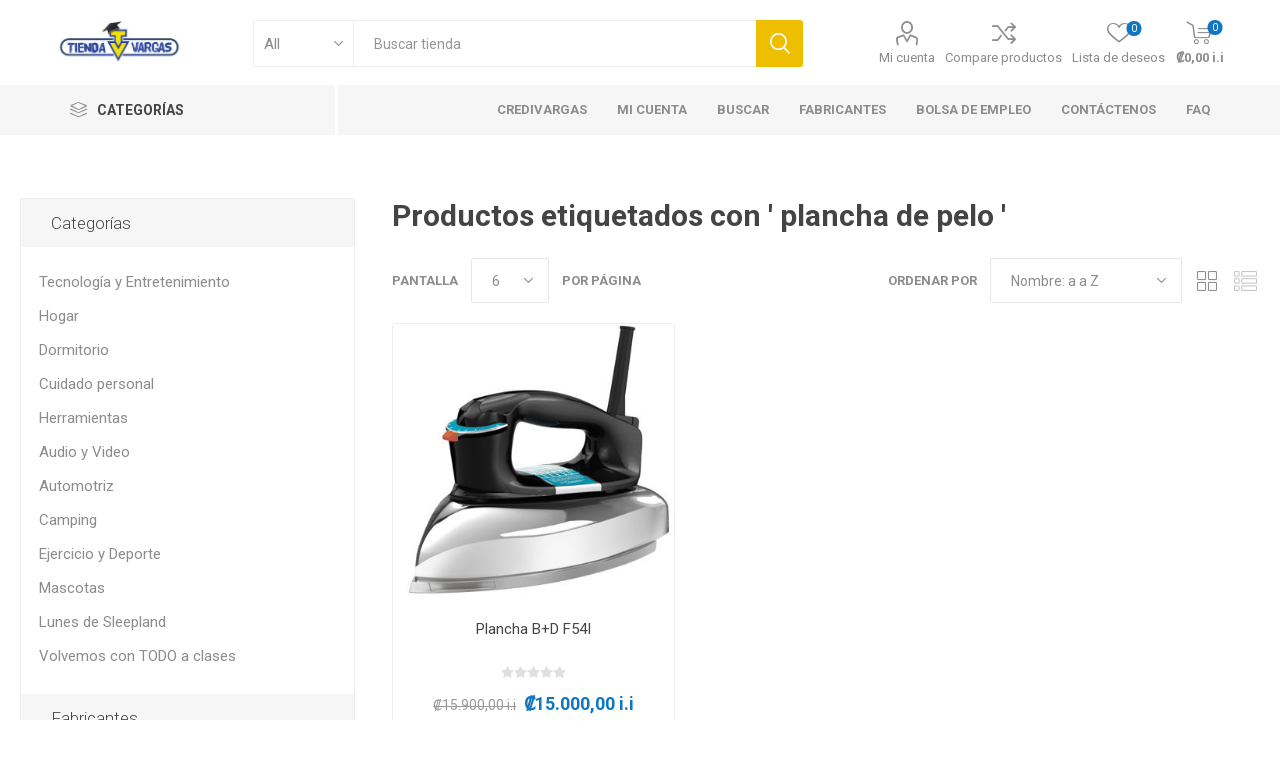

--- FILE ---
content_type: text/html; charset=utf-8
request_url: https://www.tiendavargas.com/plancha-de-pelo-2
body_size: 15484
content:
<!DOCTYPE html><html lang=es class=html-product-tag-page><head><title>Tienda Vargas | Productos etiquetados con &#x27; plancha de pelo &#x27;</title><meta charset=UTF-8><meta name=description content="Tienda Vargas"><meta name=keywords content="Hogar,Audio y Video,Pantallas,Electrodomésticos,Mueblería,Deportes,Linea Blanca,Cuidado Personal,Electrónica,Palmares,Tienda Vargas,Credivargas"><meta name=generator content=nopCommerce><meta name=viewport content="width=device-width, initial-scale=1, maximum-scale=1, user-scalable=0"><link href="https://fonts.googleapis.com/css?family=Roboto:300,400,700&amp;subset=cyrillic-ext,greek-ext&amp;display=swap" rel=stylesheet><meta property=og:image content=https://tiendavargas.com/images/uploaded/ImagenGraph.jpg><meta property=fb:app_id content=183193621695496><meta property=og:url content=https://tiendavargas.com><meta property=og:title content="Tienda Vargas"><meta property=og:description content="Hogar - Audio y Video - Electrodomésticos - Mueblería - Deportes "><meta property=og:type content=website><link rel=manifest href=/manifest.json><script async src="https://www.googletagmanager.com/gtag/js?id=G-WNDWH22YEW"></script><script>function gtag(){dataLayer.push(arguments)}window.dataLayer=window.dataLayer||[];gtag("js",new Date);gtag("config","G-WNDWH22YEW")</script><script async src="https://www.googletagmanager.com/gtag/js?id=AW-671455081"></script><script>function gtag(){dataLayer.push(arguments)}window.dataLayer=window.dataLayer||[];gtag("js",new Date);gtag("config","AW-671455081")</script><link href=/bundles/cktdx3n95-zz5xwbrvs6haddczfq2kcu1axsmowd6y0.min.css rel=stylesheet><link rel=apple-touch-icon sizes=57x57 href=/icons/icons_0/apple-icon-57x57.png><link rel=apple-touch-icon sizes=60x60 href=/icons/icons_0/apple-icon-60x60.png><link rel=apple-touch-icon sizes=72x72 href=/icons/icons_0/apple-icon-72x72.png><link rel=apple-touch-icon sizes=76x76 href=/icons/icons_0/apple-icon-76x76.png><link rel=apple-touch-icon sizes=114x114 href=/icons/icons_0/apple-icon-114x114.png><link rel=apple-touch-icon sizes=120x120 href=/icons/icons_0/apple-icon-120x120.png><link rel=apple-touch-icon sizes=144x144 href=/icons/icons_0/apple-icon-144x144.png><link rel=apple-touch-icon sizes=152x152 href=/icons/icons_0/apple-icon-152x152.png><link rel=apple-touch-icon sizes=180x180 href=/icons/icons_0/apple-icon-180x180.png><link rel=icon type=image/png sizes=192x192 href=/icons/icons_0/android-icon-192x192.png><link rel=icon type=image/png sizes=32x32 href=/icons/icons_0/favicon-32x32.png><link rel=icon type=image/png sizes=96x96 href=/icons/icons_0/favicon-96x96.png><link rel=icon type=image/png sizes=16x16 href=/icons/icons_0/favicon-16x16.png><link rel=manifest href=/icons/icons_0/manifest.json><meta name=msapplication-TileColor content=#ffffff><meta name=msapplication-TileImage content=/icons/icons_0/ms-icon-144x144.png><meta name=theme-color content=#ffffff><body class=products-by-tag-page-body><div class=ajax-loading-block-window style=display:none></div><div id=dialog-notifications-success title=Notificación style=display:none></div><div id=dialog-notifications-error title=Error style=display:none></div><div id=dialog-notifications-warning title=Advertencia style=display:none></div><div id=bar-notification class=bar-notification-container data-close=Cerca></div><!--[if lte IE 8]><div style=clear:both;height:59px;text-align:center;position:relative><a href=http://www.microsoft.com/windows/internet-explorer/default.aspx target=_blank> <img src=/Themes/Emporium/Content/img/ie_warning.jpg height=42 width=820 alt="You are using an outdated browser. For a faster, safer browsing experience, upgrade for free today."> </a></div><![endif]--><div class=master-wrapper-page><div class=responsive-nav-wrapper-parent><div class=responsive-nav-wrapper><div class=menu-title><span>Menu</span></div><div class=search-wrap><span>Búsqueda</span></div><div class=mobile-logo><a href="/" class=logo> <img alt="Tienda Vargas" title="Tienda Vargas" src="https://www.tiendavargas.com/images/thumbs/0015576_entrada clases (1) (1).jpeg"></a></div><div class=shopping-cart-link></div><div class=personal-button id=header-links-opener><span>Personal menu</span></div></div></div><div class=header><div class=header-upper><div class=header-selectors-wrapper></div></div><div class=header-lower><div class=header-logo><a href="/" class=logo> <img alt="Tienda Vargas" title="Tienda Vargas" src="https://www.tiendavargas.com/images/thumbs/0015576_entrada clases (1) (1).jpeg"></a></div><div class="search-box store-search-box"><div class=close-side-menu><span class=close-side-menu-text>Buscar tienda</span> <span class=close-side-menu-btn>Cerrar</span></div><form method=get id=small-search-box-form action=/search><input type=text class=search-box-text id=small-searchterms autocomplete=off name=q placeholder="Buscar tienda" aria-label="Buscar tienda"> <select class=search-box-select id=instant-search-categories><option value=0>All<option value=1>Tecnolog&#xED;a y Entretenimiento<option value=2>Hogar<option value=9>Dormitorio<option value=22>Cuidado personal<option value=28>Herramientas<option value=31>Audio y Video<option value=36>Automotriz<option value=47>Camping<option value=103>Ejercicio y Deporte<option value=175>Mascotas<option value=221>Lunes de Sleepland<option value=222>Volvemos con TODO a clases</select> <input type=hidden class=instantSearchResourceElement data-highlightfirstfoundelement=true data-minkeywordlength=4 data-defaultproductsortoption=10 data-instantsearchurl=/instantSearchFor data-searchpageurl=/search data-searchinproductdescriptions=true data-numberofvisibleproducts=5> <input type=submit class="button-1 search-box-button" value=Búsqueda></form></div><div class=header-links-wrapper><div class=header-links><ul><li><a href=/customer/info class="ico-account opener" data-loginurl=/login>Mi cuenta</a><div class="profile-menu-box login-form-in-header"><div class=close-side-menu><span class=close-side-menu-text>Mi cuenta</span> <span class=close-side-menu-btn>Cerrar</span></div><div class=header-form-holder><a href=/register class=ico-register>Registro</a> <a href=/login class=ico-login>Inicia sesión</a></div></div><li><a href=/compareproducts class=ico-compare>Compare productos</a><li><a href=/wishlist class=ico-wishlist> <span class=wishlist-label>Lista de deseos</span> <span class=wishlist-qty>0</span> </a></ul><div class=mobile-flyout-wrapper><div class=close-side-menu><span class=close-side-menu-text>Carrito de Compras</span> <span class=close-side-menu-btn>Cerrar</span></div><div id=flyout-cart class=flyout-cart data-removeitemfromcarturl=/EmporiumTheme/RemoveItemFromCart data-flyoutcarturl=/EmporiumTheme/FlyoutShoppingCart><div id=topcartlink><a href=/cart class=ico-cart> <span class=cart-qty>0</span> <span class=cart-label> &#x20A1;0,00 i.i </span> </a></div><div class=mini-shopping-cart><div class=flyout-cart-scroll-area><p>No tienes artículos en tu carrito de compras.</div></div></div></div></div></div></div><div class=header-menu-parent><div class="header-menu categories-in-side-panel"><div class=category-navigation-list-wrapper><span class=category-navigation-title>Categorías</span><ul class="category-navigation-list sticky-flyout"></ul></div><div class=close-menu><span class=close-menu-text>Menu</span> <span class=close-menu-btn>Cerrar</span></div><ul class=mega-menu data-isrtlenabled=false data-enableclickfordropdown=false><li><a href="http://micredivargas.com/" title=CrediVargas target=_blank><span> CrediVargas</span></a><li><a href=/customer/info title="Mi Cuenta"><span> Mi Cuenta</span></a><li><a href=/search title=Buscar><span> Buscar</span></a><li><a href=/manufacturer/all title=Fabricantes><span> Fabricantes</span></a><li><a href=https://www.powr.io/form-builder/i/34062547#page title="Bolsa de Empleo" target=_blank><span> Bolsa de Empleo</span></a><li><a href=/contactus title=Contáctenos><span> Cont&#xE1;ctenos</span></a><li class="has-sublist mega-menu-categories root-category-items"><a class=with-subcategories href=/hogar>Hogar</a><div class=plus-button></div><div class=sublist-wrap><ul class=sublist><li class=back-button><span>Atrás</span><li class=has-sublist><a href=/cocina title=Cocina class=with-subcategories><span>Cocina</span></a><div class=plus-button></div><div class=sublist-wrap><ul class=sublist><li class=back-button><span>Atrás</span><li><a class=lastLevelCategory href=/cocinas-2 title=Cocinas><span>Cocinas</span></a><li><a class=lastLevelCategory href=/quemadores title=Quemadores><span>Quemadores</span></a><li><a class=lastLevelCategory href=/plantillas-4 title=Plantillas><span>Plantillas</span></a></ul></div><li class=has-sublist><a href=/lavander%C3%ADa title=Lavandería class=with-subcategories><span>Lavander&#xED;a</span></a><div class=plus-button></div><div class=sublist-wrap><ul class=sublist><li class=back-button><span>Atrás</span><li><a class=lastLevelCategory href=/lavadoras title=Lavadoras><span>Lavadoras</span></a><li><a class=lastLevelCategory href=/centro-de-lavado title="Centro de Lavado"><span>Centro de Lavado</span></a><li><a class=lastLevelCategory href=/secadoras-de-ropa2 title="Secadoras de Ropa"><span>Secadoras de Ropa</span></a><li><a class=lastLevelCategory href=/lavaseca-2 title=Lavaseca><span>Lavaseca</span></a></ul></div><li class=has-sublist><a href=/electrodomesticos title=Electrodomésticos class=with-subcategories><span>Electrodom&#xE9;sticos</span></a><div class=plus-button></div><div class=sublist-wrap><ul class=sublist><li class=back-button><span>Atrás</span><li><a class=lastLevelCategory href=/licuadoras-2 title=Licuadoras><span>Licuadoras</span></a><li><a class=lastLevelCategory href=/sartenes-el%C3%A9ctricos title="Sartenes Eléctricos"><span>Sartenes El&#xE9;ctricos</span></a><li><a class=lastLevelCategory href=/ollas-arroceras title="Ollas Arroceras"><span>Ollas Arroceras</span></a><li><a class=lastLevelCategory href=/ollas-de-cocimiento-lento title="Ollas de cocimiento lento"><span>Ollas de cocimiento lento</span></a><li><a class=lastLevelCategory href=/aspiradoras title=Aspiradoras><span>Aspiradoras</span></a><li><a class=lastLevelCategory href=/plantillas title=Plantillas><span>Plantillas</span></a><li><a class=lastLevelCategory href=/m%C3%A1quinas-de-coser title="Máquinas de Coser"><span>M&#xE1;quinas de Coser</span></a><li><a class=lastLevelCategory href=/sandwicheras title=Sandwicheras><span>Sandwicheras</span></a><li><a class=view-all href=/electrodomesticos title="View All"> <span>View All</span> </a></ul></div><li class=has-sublist><a href=/utensilios-de-cocina title="Utensilios de cocina" class=with-subcategories><span>Utensilios de cocina</span></a><div class=plus-button></div><div class=sublist-wrap><ul class=sublist><li class=back-button><span>Atrás</span><li><a class=lastLevelCategory href=/hogar-electrodom%C3%A9sticos-sartenes title=Sartenes><span>Sartenes</span></a><li><a class=lastLevelCategory href=/ollas-de-presi%C3%B3n title="Ollas de presión"><span>Ollas de presi&#xF3;n</span></a><li><a class=lastLevelCategory href=/ollas-3 title=Ollas><span>Ollas</span></a><li><a class=lastLevelCategory href=/juego-ollas title="Juego Ollas"><span>Juego Ollas</span></a><li><a class=lastLevelCategory href=/bascula-alimentaria title="Bascula alimentaria"><span>Bascula alimentaria</span></a></ul></div><li class=has-sublist><a href=/ventiladores title="Ambientación y Ventilación" class=with-subcategories><span>Ambientaci&#xF3;n y Ventilaci&#xF3;n</span></a><div class=plus-button></div><div class=sublist-wrap><ul class=sublist><li class=back-button><span>Atrás</span><li><a class=lastLevelCategory href=/ventiladores-3 title=Ventiladores><span>Ventiladores</span></a></ul></div><li class=has-sublist><a href=/muebles title=Muebles class=with-subcategories><span>Muebles</span></a><div class=plus-button></div><div class=sublist-wrap><ul class=sublist><li class=back-button><span>Atrás</span><li><a class=lastLevelCategory href=/sillas title=Sillas><span>Sillas</span></a><li><a class=lastLevelCategory href=/escritorios title=Escritorios><span>Escritorios</span></a><li><a class=lastLevelCategory href=/mesas title=Mesas><span>Mesas</span></a><li><a class=lastLevelCategory href=/mueble-para-televisor title="Mesa para televisor"><span>Mesa para televisor</span></a><li><a class=lastLevelCategory href=/sillones title="Juego de Sala"><span>Juego de Sala</span></a><li><a class=lastLevelCategory href=/gaming title="Sillas Gaming"><span>Sillas Gaming</span></a><li><a class=lastLevelCategory href=/sillas-de-escrito title="Silla Oficina"><span>Silla Oficina</span></a><li><a class=lastLevelCategory href=/sillon-reclinable title="Sillon Reclinable"><span>Sillon Reclinable</span></a><li><a class=view-all href=/muebles title="View All"> <span>View All</span> </a></ul></div><li class=has-sublist><a href=/refrigeraci%C3%B3n title=Refrigeración class=with-subcategories><span>Refrigeraci&#xF3;n</span></a><div class=plus-button></div><div class=sublist-wrap><ul class=sublist><li class=back-button><span>Atrás</span><li><a class=lastLevelCategory href=/refrigeradores title=Refrigeradores><span>Refrigeradores</span></a><li><a class=lastLevelCategory href=/congeladores title=Congeladores><span>Congeladores</span></a><li><a class=lastLevelCategory href=/hogarrefrigeraci%C3%B3nvineras title=Vineras><span>Vineras</span></a><li><a class=lastLevelCategory href=/frigobar-2 title=Frigobares><span>Frigobares</span></a><li><a class=lastLevelCategory href=/c%C3%A1mara-enfriamiento title="Cámara Enfriamiento"><span>C&#xE1;mara Enfriamiento</span></a></ul></div><li class=has-sublist><a href=/decoraci%C3%B3n title=Decoración class=with-subcategories><span>Decoraci&#xF3;n</span></a><div class=plus-button></div><div class=sublist-wrap><ul class=sublist><li class=back-button><span>Atrás</span><li><a class=lastLevelCategory href=/difusores-2 title=Difusores><span>Difusores</span></a></ul></div></ul></div><li class="has-sublist mega-menu-categories root-category-items"><a class=with-subcategories href=/tecnologia-y-entretenimiento>Tecnolog&#xED;a y Entretenimiento</a><div class=plus-button></div><div class=sublist-wrap><ul class=sublist><li class=back-button><span>Atrás</span><li><a class=lastLevelCategory href=/video title=Video><span>Video</span></a><li><a class=lastLevelCategory href=/pantallas title=Televisores><span>Televisores</span></a><li><a class=lastLevelCategory href=/celulares title=Celulares><span>Celulares</span></a><li><a class=lastLevelCategory href=/tabletas title=Tablet><span>Tablet</span></a><li><a class=lastLevelCategory href=/tel%C3%A9fonos title=Teléfonos><span>Tel&#xE9;fonos</span></a><li><a class=lastLevelCategory href=/c%C3%A1maras title=Cámaras><span>C&#xE1;maras</span></a><li><a class=lastLevelCategory href=/routers-2 title=Routers><span>Routers</span></a><li><a class=lastLevelCategory href=/smartwatches-2 title=Smartwatches><span>Smartwatches</span></a></ul></div><li class="has-sublist mega-menu-categories root-category-items"><a class=with-subcategories href=/computo>Computo</a><div class=plus-button></div><div class=sublist-wrap><ul class=sublist><li class=back-button><span>Atrás</span><li><a class=lastLevelCategory href=/impresoras title=Impresoras><span>Impresoras</span></a><li><a class=lastLevelCategory href=/accesorios-para-impresoras title="Accesorios para Impresoras"><span>Accesorios para Impresoras</span></a><li><a class=lastLevelCategory href=/accesorios-para-computadoras title="Accesorios para Computadoras"><span>Accesorios para Computadoras</span></a><li><a class=lastLevelCategory href=/computadoras-3 title=Computadoras><span>Computadoras</span></a><li><a class=lastLevelCategory href=/monitores-3 title=Monitores><span>Monitores</span></a><li><a class=lastLevelCategory href=/cpu title=CPU><span>CPU</span></a></ul></div><li class="has-sublist mega-menu-categories root-category-items"><a class=with-subcategories href=/cuidado-personal>Cuidado personal</a><div class=plus-button></div><div class=sublist-wrap><ul class=sublist><li class=back-button><span>Atrás</span><li><a class=lastLevelCategory href=/perfumes title=Perfumes><span>Perfumes</span></a><li><a class=lastLevelCategory href=/cortador-de-pelo title="Cortador de pelo"><span>Cortador de pelo</span></a><li><a class=lastLevelCategory href=/plancha-de-pelo title="Plancha de pelo"><span>Plancha de pelo</span></a><li><a class=lastLevelCategory href=/cuidado-personal-rizador-de-pelo title="Rizador de Pelo"><span>Rizador de Pelo</span></a><li><a class=lastLevelCategory href=/cuidado-personal-secador-de-pelo title="Secador de Pelo"><span>Secador de Pelo</span></a><li><a class=lastLevelCategory href=/rasurado-y-depilado title="Rasurado y Depilado"><span>Rasurado y Depilado</span></a><li><a class=lastLevelCategory href=/accesorios-m%C3%A9dicos title="Accesorios Médicos"><span>Accesorios M&#xE9;dicos</span></a><li><a class=lastLevelCategory href=/basculas-2 title=Básculas><span>B&#xE1;sculas</span></a></ul></div><li class="has-sublist mega-menu-categories root-category-items"><a class=with-subcategories href=/ejercicio-y-deporte>Ejercicio y Deporte</a><div class=plus-button></div><div class=sublist-wrap><ul class=sublist><li class=back-button><span>Atrás</span><li><a class=lastLevelCategory href=/maquinas-de-ejercicios title="Máquinas de Ejercicios"><span>M&#xE1;quinas de Ejercicios</span></a><li><a class=lastLevelCategory href=/ciclismo title=Ciclismo><span>Ciclismo</span></a><li><a class=lastLevelCategory href=/monitores-cardiacos title="Monitores Cardíacos"><span>Monitores Card&#xED;acos</span></a></ul></div><li class="has-sublist mega-menu-categories root-category-items"><a class=with-subcategories href=/dormicentro>Dormitorio</a><div class=plus-button></div><div class=sublist-wrap><ul class=sublist><li class=back-button><span>Atrás</span><li><a class=lastLevelCategory href=/bases title=Bases><span>Bases</span></a><li><a class=lastLevelCategory href=/respaldo title=Respaldo><span>Respaldo</span></a><li><a class=lastLevelCategory href=/colchones-2 title=Colchones><span>Colchones</span></a></ul></div><li class="has-sublist mega-menu-categories root-category-items"><a class=with-subcategories href=/herramientas>Herramientas</a><div class=plus-button></div><div class=sublist-wrap><ul class=sublist><li class=back-button><span>Atrás</span><li><a class=lastLevelCategory href=/chapeadoras title=Chapeadoras><span>Chapeadoras</span></a><li><a class=lastLevelCategory href=/esmeriladora-2 title=Esmeriladoras><span>Esmeriladoras</span></a><li><a class=lastLevelCategory href=/sierras-2 title=Sierras><span>Sierras</span></a><li><a class=lastLevelCategory href=/mascaras-de-soldar title="Mascaras de soldar"><span>Mascaras de soldar</span></a><li><a class=lastLevelCategory href=/lijadora-2 title=Lijadoras><span>Lijadoras</span></a><li><a class=lastLevelCategory href=/taladro-2 title=Taladros><span>Taladros</span></a><li><a class=lastLevelCategory href=/hidrolavadora title=Hidrolavadoras><span>Hidrolavadoras</span></a><li><a class=lastLevelCategory href=/cepillo-2 title=Cepillos><span>Cepillos</span></a></ul></div><li class="has-sublist mega-menu-categories root-category-items"><a class=with-subcategories href=/audio>Audio y Video</a><div class=plus-button></div><div class=sublist-wrap><ul class=sublist><li class=back-button><span>Atrás</span><li><a class=lastLevelCategory href=/radios title=Radios><span>Radios</span></a><li><a class=lastLevelCategory href=/despertadores title=Despertadores><span>Despertadores</span></a><li><a class=lastLevelCategory href=/audifonos- title=Audífonos><span>Aud&#xED;fonos</span></a><li><a class=lastLevelCategory href=/parlantes title=Parlantes><span>Parlantes</span></a><li><a class=lastLevelCategory href=/micr%C3%B3fonos title=Micrófonos><span>Micr&#xF3;fonos</span></a><li><a class=lastLevelCategory href=/instrumentos-musicales title="Instrumentos Musicales"><span>Instrumentos Musicales</span></a><li><a class=lastLevelCategory href=/reproductores-mp3-mp4 title="Reproductores MP3 / MP4"><span>Reproductores MP3 / MP4</span></a></ul></div><li class="has-sublist mega-menu-categories root-category-items"><a class=with-subcategories href=/automotriz>Automotriz</a><div class=plus-button></div><div class=sublist-wrap><ul class=sublist><li class=back-button><span>Atrás</span><li><a class=lastLevelCategory href=/radios-2 title="Radios Carro"><span>Radios Carro</span></a><li><a class=lastLevelCategory href=/accesorios-automotriz title="Accesorios Automotriz"><span>Accesorios Automotriz</span></a><li><a class=lastLevelCategory href=/bicimoto-2 title=Bicimoto><span>Bicimoto</span></a><li><a class=lastLevelCategory href=/cuadraciclos title=Cuadraciclos><span>Cuadraciclos</span></a></ul></div><li><a href=https://www.tiendavargas.com/frequently-asked-questions title=FAQ><span> FAQ</span></a></ul><ul class=mega-menu-responsive><li class=all-categories><span class=labelfornextplusbutton>Categorías</span><div class=plus-button></div><div class=sublist-wrap><ul class=sublist><li class=back-button><span>Atrás</span><li class="has-sublist mega-menu-categories root-category-items"><a class=with-subcategories href=/hogar>Hogar</a><div class=plus-button></div><div class=sublist-wrap><ul class=sublist><li class=back-button><span>Atrás</span><li class=has-sublist><a href=/cocina title=Cocina class=with-subcategories><span>Cocina</span></a><div class=plus-button></div><div class=sublist-wrap><ul class=sublist><li class=back-button><span>Atrás</span><li><a class=lastLevelCategory href=/cocinas-2 title=Cocinas><span>Cocinas</span></a><li><a class=lastLevelCategory href=/quemadores title=Quemadores><span>Quemadores</span></a><li><a class=lastLevelCategory href=/plantillas-4 title=Plantillas><span>Plantillas</span></a></ul></div><li class=has-sublist><a href=/lavander%C3%ADa title=Lavandería class=with-subcategories><span>Lavander&#xED;a</span></a><div class=plus-button></div><div class=sublist-wrap><ul class=sublist><li class=back-button><span>Atrás</span><li><a class=lastLevelCategory href=/lavadoras title=Lavadoras><span>Lavadoras</span></a><li><a class=lastLevelCategory href=/centro-de-lavado title="Centro de Lavado"><span>Centro de Lavado</span></a><li><a class=lastLevelCategory href=/secadoras-de-ropa2 title="Secadoras de Ropa"><span>Secadoras de Ropa</span></a><li><a class=lastLevelCategory href=/lavaseca-2 title=Lavaseca><span>Lavaseca</span></a></ul></div><li class=has-sublist><a href=/electrodomesticos title=Electrodomésticos class=with-subcategories><span>Electrodom&#xE9;sticos</span></a><div class=plus-button></div><div class=sublist-wrap><ul class=sublist><li class=back-button><span>Atrás</span><li><a class=lastLevelCategory href=/licuadoras-2 title=Licuadoras><span>Licuadoras</span></a><li><a class=lastLevelCategory href=/sartenes-el%C3%A9ctricos title="Sartenes Eléctricos"><span>Sartenes El&#xE9;ctricos</span></a><li><a class=lastLevelCategory href=/ollas-arroceras title="Ollas Arroceras"><span>Ollas Arroceras</span></a><li><a class=lastLevelCategory href=/ollas-de-cocimiento-lento title="Ollas de cocimiento lento"><span>Ollas de cocimiento lento</span></a><li><a class=lastLevelCategory href=/aspiradoras title=Aspiradoras><span>Aspiradoras</span></a><li><a class=lastLevelCategory href=/plantillas title=Plantillas><span>Plantillas</span></a><li><a class=lastLevelCategory href=/m%C3%A1quinas-de-coser title="Máquinas de Coser"><span>M&#xE1;quinas de Coser</span></a><li><a class=lastLevelCategory href=/sandwicheras title=Sandwicheras><span>Sandwicheras</span></a><li><a class=view-all href=/electrodomesticos title="View All"> <span>View All</span> </a></ul></div><li class=has-sublist><a href=/utensilios-de-cocina title="Utensilios de cocina" class=with-subcategories><span>Utensilios de cocina</span></a><div class=plus-button></div><div class=sublist-wrap><ul class=sublist><li class=back-button><span>Atrás</span><li><a class=lastLevelCategory href=/hogar-electrodom%C3%A9sticos-sartenes title=Sartenes><span>Sartenes</span></a><li><a class=lastLevelCategory href=/ollas-de-presi%C3%B3n title="Ollas de presión"><span>Ollas de presi&#xF3;n</span></a><li><a class=lastLevelCategory href=/ollas-3 title=Ollas><span>Ollas</span></a><li><a class=lastLevelCategory href=/juego-ollas title="Juego Ollas"><span>Juego Ollas</span></a><li><a class=lastLevelCategory href=/bascula-alimentaria title="Bascula alimentaria"><span>Bascula alimentaria</span></a></ul></div><li class=has-sublist><a href=/ventiladores title="Ambientación y Ventilación" class=with-subcategories><span>Ambientaci&#xF3;n y Ventilaci&#xF3;n</span></a><div class=plus-button></div><div class=sublist-wrap><ul class=sublist><li class=back-button><span>Atrás</span><li><a class=lastLevelCategory href=/ventiladores-3 title=Ventiladores><span>Ventiladores</span></a></ul></div><li class=has-sublist><a href=/muebles title=Muebles class=with-subcategories><span>Muebles</span></a><div class=plus-button></div><div class=sublist-wrap><ul class=sublist><li class=back-button><span>Atrás</span><li><a class=lastLevelCategory href=/sillas title=Sillas><span>Sillas</span></a><li><a class=lastLevelCategory href=/escritorios title=Escritorios><span>Escritorios</span></a><li><a class=lastLevelCategory href=/mesas title=Mesas><span>Mesas</span></a><li><a class=lastLevelCategory href=/mueble-para-televisor title="Mesa para televisor"><span>Mesa para televisor</span></a><li><a class=lastLevelCategory href=/sillones title="Juego de Sala"><span>Juego de Sala</span></a><li><a class=lastLevelCategory href=/gaming title="Sillas Gaming"><span>Sillas Gaming</span></a><li><a class=lastLevelCategory href=/sillas-de-escrito title="Silla Oficina"><span>Silla Oficina</span></a><li><a class=lastLevelCategory href=/sillon-reclinable title="Sillon Reclinable"><span>Sillon Reclinable</span></a><li><a class=view-all href=/muebles title="View All"> <span>View All</span> </a></ul></div><li class=has-sublist><a href=/refrigeraci%C3%B3n title=Refrigeración class=with-subcategories><span>Refrigeraci&#xF3;n</span></a><div class=plus-button></div><div class=sublist-wrap><ul class=sublist><li class=back-button><span>Atrás</span><li><a class=lastLevelCategory href=/refrigeradores title=Refrigeradores><span>Refrigeradores</span></a><li><a class=lastLevelCategory href=/congeladores title=Congeladores><span>Congeladores</span></a><li><a class=lastLevelCategory href=/hogarrefrigeraci%C3%B3nvineras title=Vineras><span>Vineras</span></a><li><a class=lastLevelCategory href=/frigobar-2 title=Frigobares><span>Frigobares</span></a><li><a class=lastLevelCategory href=/c%C3%A1mara-enfriamiento title="Cámara Enfriamiento"><span>C&#xE1;mara Enfriamiento</span></a></ul></div><li class=has-sublist><a href=/decoraci%C3%B3n title=Decoración class=with-subcategories><span>Decoraci&#xF3;n</span></a><div class=plus-button></div><div class=sublist-wrap><ul class=sublist><li class=back-button><span>Atrás</span><li><a class=lastLevelCategory href=/difusores-2 title=Difusores><span>Difusores</span></a></ul></div></ul></div><li class="has-sublist mega-menu-categories root-category-items"><a class=with-subcategories href=/tecnologia-y-entretenimiento>Tecnolog&#xED;a y Entretenimiento</a><div class=plus-button></div><div class=sublist-wrap><ul class=sublist><li class=back-button><span>Atrás</span><li><a class=lastLevelCategory href=/video title=Video><span>Video</span></a><li><a class=lastLevelCategory href=/pantallas title=Televisores><span>Televisores</span></a><li><a class=lastLevelCategory href=/celulares title=Celulares><span>Celulares</span></a><li><a class=lastLevelCategory href=/tabletas title=Tablet><span>Tablet</span></a><li><a class=lastLevelCategory href=/tel%C3%A9fonos title=Teléfonos><span>Tel&#xE9;fonos</span></a><li><a class=lastLevelCategory href=/c%C3%A1maras title=Cámaras><span>C&#xE1;maras</span></a><li><a class=lastLevelCategory href=/routers-2 title=Routers><span>Routers</span></a><li><a class=lastLevelCategory href=/smartwatches-2 title=Smartwatches><span>Smartwatches</span></a></ul></div><li class="has-sublist mega-menu-categories root-category-items"><a class=with-subcategories href=/computo>Computo</a><div class=plus-button></div><div class=sublist-wrap><ul class=sublist><li class=back-button><span>Atrás</span><li><a class=lastLevelCategory href=/impresoras title=Impresoras><span>Impresoras</span></a><li><a class=lastLevelCategory href=/accesorios-para-impresoras title="Accesorios para Impresoras"><span>Accesorios para Impresoras</span></a><li><a class=lastLevelCategory href=/accesorios-para-computadoras title="Accesorios para Computadoras"><span>Accesorios para Computadoras</span></a><li><a class=lastLevelCategory href=/computadoras-3 title=Computadoras><span>Computadoras</span></a><li><a class=lastLevelCategory href=/monitores-3 title=Monitores><span>Monitores</span></a><li><a class=lastLevelCategory href=/cpu title=CPU><span>CPU</span></a></ul></div><li class="has-sublist mega-menu-categories root-category-items"><a class=with-subcategories href=/cuidado-personal>Cuidado personal</a><div class=plus-button></div><div class=sublist-wrap><ul class=sublist><li class=back-button><span>Atrás</span><li><a class=lastLevelCategory href=/perfumes title=Perfumes><span>Perfumes</span></a><li><a class=lastLevelCategory href=/cortador-de-pelo title="Cortador de pelo"><span>Cortador de pelo</span></a><li><a class=lastLevelCategory href=/plancha-de-pelo title="Plancha de pelo"><span>Plancha de pelo</span></a><li><a class=lastLevelCategory href=/cuidado-personal-rizador-de-pelo title="Rizador de Pelo"><span>Rizador de Pelo</span></a><li><a class=lastLevelCategory href=/cuidado-personal-secador-de-pelo title="Secador de Pelo"><span>Secador de Pelo</span></a><li><a class=lastLevelCategory href=/rasurado-y-depilado title="Rasurado y Depilado"><span>Rasurado y Depilado</span></a><li><a class=lastLevelCategory href=/accesorios-m%C3%A9dicos title="Accesorios Médicos"><span>Accesorios M&#xE9;dicos</span></a><li><a class=lastLevelCategory href=/basculas-2 title=Básculas><span>B&#xE1;sculas</span></a></ul></div><li class="has-sublist mega-menu-categories root-category-items"><a class=with-subcategories href=/ejercicio-y-deporte>Ejercicio y Deporte</a><div class=plus-button></div><div class=sublist-wrap><ul class=sublist><li class=back-button><span>Atrás</span><li><a class=lastLevelCategory href=/maquinas-de-ejercicios title="Máquinas de Ejercicios"><span>M&#xE1;quinas de Ejercicios</span></a><li><a class=lastLevelCategory href=/ciclismo title=Ciclismo><span>Ciclismo</span></a><li><a class=lastLevelCategory href=/monitores-cardiacos title="Monitores Cardíacos"><span>Monitores Card&#xED;acos</span></a></ul></div><li class="has-sublist mega-menu-categories root-category-items"><a class=with-subcategories href=/dormicentro>Dormitorio</a><div class=plus-button></div><div class=sublist-wrap><ul class=sublist><li class=back-button><span>Atrás</span><li><a class=lastLevelCategory href=/bases title=Bases><span>Bases</span></a><li><a class=lastLevelCategory href=/respaldo title=Respaldo><span>Respaldo</span></a><li><a class=lastLevelCategory href=/colchones-2 title=Colchones><span>Colchones</span></a></ul></div><li class="has-sublist mega-menu-categories root-category-items"><a class=with-subcategories href=/herramientas>Herramientas</a><div class=plus-button></div><div class=sublist-wrap><ul class=sublist><li class=back-button><span>Atrás</span><li><a class=lastLevelCategory href=/chapeadoras title=Chapeadoras><span>Chapeadoras</span></a><li><a class=lastLevelCategory href=/esmeriladora-2 title=Esmeriladoras><span>Esmeriladoras</span></a><li><a class=lastLevelCategory href=/sierras-2 title=Sierras><span>Sierras</span></a><li><a class=lastLevelCategory href=/mascaras-de-soldar title="Mascaras de soldar"><span>Mascaras de soldar</span></a><li><a class=lastLevelCategory href=/lijadora-2 title=Lijadoras><span>Lijadoras</span></a><li><a class=lastLevelCategory href=/taladro-2 title=Taladros><span>Taladros</span></a><li><a class=lastLevelCategory href=/hidrolavadora title=Hidrolavadoras><span>Hidrolavadoras</span></a><li><a class=lastLevelCategory href=/cepillo-2 title=Cepillos><span>Cepillos</span></a></ul></div><li class="has-sublist mega-menu-categories root-category-items"><a class=with-subcategories href=/audio>Audio y Video</a><div class=plus-button></div><div class=sublist-wrap><ul class=sublist><li class=back-button><span>Atrás</span><li><a class=lastLevelCategory href=/radios title=Radios><span>Radios</span></a><li><a class=lastLevelCategory href=/despertadores title=Despertadores><span>Despertadores</span></a><li><a class=lastLevelCategory href=/audifonos- title=Audífonos><span>Aud&#xED;fonos</span></a><li><a class=lastLevelCategory href=/parlantes title=Parlantes><span>Parlantes</span></a><li><a class=lastLevelCategory href=/micr%C3%B3fonos title=Micrófonos><span>Micr&#xF3;fonos</span></a><li><a class=lastLevelCategory href=/instrumentos-musicales title="Instrumentos Musicales"><span>Instrumentos Musicales</span></a><li><a class=lastLevelCategory href=/reproductores-mp3-mp4 title="Reproductores MP3 / MP4"><span>Reproductores MP3 / MP4</span></a></ul></div><li class="has-sublist mega-menu-categories root-category-items"><a class=with-subcategories href=/automotriz>Automotriz</a><div class=plus-button></div><div class=sublist-wrap><ul class=sublist><li class=back-button><span>Atrás</span><li><a class=lastLevelCategory href=/radios-2 title="Radios Carro"><span>Radios Carro</span></a><li><a class=lastLevelCategory href=/accesorios-automotriz title="Accesorios Automotriz"><span>Accesorios Automotriz</span></a><li><a class=lastLevelCategory href=/bicimoto-2 title=Bicimoto><span>Bicimoto</span></a><li><a class=lastLevelCategory href=/cuadraciclos title=Cuadraciclos><span>Cuadraciclos</span></a></ul></div></ul></div><li><a href="http://micredivargas.com/" title=CrediVargas target=_blank><span> CrediVargas</span></a><li><a href=/customer/info title="Mi Cuenta"><span> Mi Cuenta</span></a><li><a href=/search title=Buscar><span> Buscar</span></a><li><a href=/manufacturer/all title=Fabricantes><span> Fabricantes</span></a><li><a href=https://www.powr.io/form-builder/i/34062547#page title="Bolsa de Empleo" target=_blank><span> Bolsa de Empleo</span></a><li><a href=/contactus title=Contáctenos><span> Cont&#xE1;ctenos</span></a><li><a href=https://www.tiendavargas.com/frequently-asked-questions title=FAQ><span> FAQ</span></a></ul><div class=mobile-menu-items></div></div></div></div><div class=overlayOffCanvas></div><div class=master-wrapper-content><div class=ajaxCartInfo data-getajaxcartbuttonurl=/NopAjaxCart/GetAjaxCartButtonsAjax data-productpageaddtocartbuttonselector=.add-to-cart-button data-productboxaddtocartbuttonselector=.product-box-add-to-cart-button data-productboxproductitemelementselector=.product-item data-enableonproductpage=True data-enableoncatalogpages=True data-minishoppingcartquatityformattingresource={0} data-miniwishlistquatityformattingresource={0} data-addtowishlistbuttonselector=.add-to-wishlist-button></div><input id=addProductVariantToCartUrl name=addProductVariantToCartUrl type=hidden value=/AddProductFromProductDetailsPageToCartAjax> <input id=addProductToCartUrl name=addProductToCartUrl type=hidden value=/AddProductToCartAjax> <input id=miniShoppingCartUrl name=miniShoppingCartUrl type=hidden value=/MiniShoppingCart> <input id=flyoutShoppingCartUrl name=flyoutShoppingCartUrl type=hidden value=/NopAjaxCartFlyoutShoppingCart> <input id=checkProductAttributesUrl name=checkProductAttributesUrl type=hidden value=/CheckIfProductOrItsAssociatedProductsHasAttributes> <input id=getMiniProductDetailsViewUrl name=getMiniProductDetailsViewUrl type=hidden value=/GetMiniProductDetailsView> <input id=flyoutShoppingCartPanelSelector name=flyoutShoppingCartPanelSelector type=hidden value=#flyout-cart> <input id=shoppingCartMenuLinkSelector name=shoppingCartMenuLinkSelector type=hidden value=.cart-qty> <input id=wishlistMenuLinkSelector name=wishlistMenuLinkSelector type=hidden value=span.wishlist-qty><div id=product-ribbon-info data-productid=0 data-productboxselector=".product-item, .item-holder, .product-element" data-productboxpicturecontainerselector=".picture, .item-picture" data-productpagepicturesparentcontainerselector=.product-essential data-productpagebugpicturecontainerselector=.picture data-retrieveproductribbonsurl=/RetrieveProductRibbons></div><div class=quickViewData data-productselector=.product-item data-productselectorchild=.btn-wrapper data-retrievequickviewurl=/quickviewdata data-quickviewbuttontext="Quick View" data-quickviewbuttontitle="Quick View" data-isquickviewpopupdraggable=False data-enablequickviewpopupoverlay=True data-accordionpanelsheightstyle=content data-getquickviewbuttonroute=/getquickviewbutton></div><div class=master-column-wrapper><div class=center-2><div class="page product-tag-page"><div class=page-title><h1>Productos etiquetados con &#x27; plancha de pelo &#x27;</h1></div><div class=page-body><div class=product-selectors><div class=filters-button-wrapper><button class=filters-button>Filtros</button></div><div class=product-viewmode><span>Ver como</span> <a class="viewmode-icon grid selected" href="https://www.tiendavargas.com/plancha-de-pelo-2?viewmode=grid" title=Rejilla>Rejilla</a> <a class="viewmode-icon list" href="https://www.tiendavargas.com/plancha-de-pelo-2?viewmode=list" title=Lista>Lista</a></div><div class=product-sorting><span>Ordenar por</span> <select aria-label="Seleccione el orden de clasificación del producto" id=products-orderby name=products-orderby onchange=setLocation(this.value)><option selected value="https://www.tiendavargas.com/plancha-de-pelo-2?orderby=5">Nombre: a a Z<option value="https://www.tiendavargas.com/plancha-de-pelo-2?orderby=6">Nombre: Z a a<option value="https://www.tiendavargas.com/plancha-de-pelo-2?orderby=10">Precio: bajo a alto<option value="https://www.tiendavargas.com/plancha-de-pelo-2?orderby=11">Precio: de alta a baja<option value="https://www.tiendavargas.com/plancha-de-pelo-2?orderby=15">Creado en</select></div><div class=product-page-size><span>Pantalla</span> <select id=products-pagesize-mobile name=products-pagesize onchange=setLocation(this.value)><option value="https://www.tiendavargas.com/plancha-de-pelo-2?pagesize=3">3<option value="https://www.tiendavargas.com/plancha-de-pelo-2?pagesize=6" selected>6<option value="https://www.tiendavargas.com/plancha-de-pelo-2?pagesize=9">9<option value="https://www.tiendavargas.com/plancha-de-pelo-2?pagesize=18">18</select> <select aria-label="Seleccionar el número de productos por página" id=products-pagesize-desktop name=products-pagesize-desktop onchange=setLocation(this.value)><option value="https://www.tiendavargas.com/plancha-de-pelo-2?pagesize=3">3<option selected value="https://www.tiendavargas.com/plancha-de-pelo-2?pagesize=6">6<option value="https://www.tiendavargas.com/plancha-de-pelo-2?pagesize=9">9<option value="https://www.tiendavargas.com/plancha-de-pelo-2?pagesize=18">18</select> <span>por página</span></div></div><div class=product-grid><div class=item-grid><div class=item-box><div class=product-item data-productid=1113><div class=picture><a href=/plancha-bd-f54i title=plancha> <img src="[data-uri]" data-lazyloadsrc=https://www.tiendavargas.com/images/thumbs/0002231_plancha-bd-f54i_360.jpeg alt="Imagen de Plancha B+D F54I" title=plancha class=picture-img> </a><div class=btn-wrapper><button type=button title="Añadir a la lista de comparación" class="button-2 add-to-compare-list-button" onclick="return AjaxCart.addproducttocomparelist(&#34;/compareproducts/add/1113&#34;),!1">Añadir a la lista de comparación</button> <button type=button title="Añadir a la lista de deseos" class="button-2 add-to-wishlist-button" onclick="return AjaxCart.addproducttocart_catalog(&#34;/addproducttocart/catalog/1113/2/1&#34;),!1">Añadir a la lista de deseos</button></div></div><div class=details><h2 class=product-title><a href=/plancha-bd-f54i>Plancha B&#x2B;D F54I</a></h2><div class=product-rating-box title="0 reseña(s)"><div class=rating><div style=width:0%></div></div></div><div class=description></div><div class=add-info><div class=prices><span class="price old-price">&#x20A1;15.900,00 i.i</span> <span class="price actual-price">&#x20A1;15.000,00 i.i</span></div><div class=buttons><input type=button value=Añadir class="button-2 product-box-add-to-cart-button" onclick="return AjaxCart.addproducttocart_catalog(&#34;/addproducttocart/catalog/1113/1/1&#34;),!1"></div></div></div></div></div></div></div></div></div></div><div class=side-2><div class=block-wrapper><div class="block block-category-navigation"><div class=title><strong>Categorías</strong></div><div class=listbox><ul class=list><li class=inactive><a href=/tecnologia-y-entretenimiento>Tecnolog&#xED;a y Entretenimiento </a><li class=inactive><a href=/hogar>Hogar </a><li class=inactive><a href=/dormicentro>Dormitorio </a><li class=inactive><a href=/cuidado-personal>Cuidado personal </a><li class=inactive><a href=/herramientas>Herramientas </a><li class=inactive><a href=/audio>Audio y Video </a><li class=inactive><a href=/automotriz>Automotriz </a><li class=inactive><a href=/camping>Camping </a><li class=inactive><a href=/ejercicio-y-deporte>Ejercicio y Deporte </a><li class=inactive><a href=/mascotas-3>Mascotas </a><li class=inactive><a href=/lunes-de-sleepland>Lunes de Sleepland </a><li class=inactive><a href=/volvemos-con-todo-a-clases>Volvemos con TODO a clases </a></ul></div></div><div class="block block-manufacturer-navigation"><div class=title><strong>Fabricantes</strong></div><div class=listbox><ul class=list><li class=inactive><a href=/aiwa>AIWA</a><li class=inactive><a href=/haier>HAIER</a></ul><div class=view-all><a href=/manufacturer/all>Ver todos</a></div></div></div><div class="block block-popular-tags"><div class=title><strong>Etiquetas populares</strong></div><div class=listbox><div class=tags><ul><li><a href=/bosch-2 style=font-size:90%>bosch</a><li><a href=/cocina-2 style=font-size:120%>cocina</a><li><a href=/lavadora style=font-size:85%>lavadora</a><li><a href=/monix-2 style=font-size:90%>monix</a><li><a href=/olla style=font-size:85%>olla</a><li><a href=/oster-2 style=font-size:85%>oster</a><li><a href=/parlante style=font-size:85%>parlante</a><li><a href=/plancha-pelo style=font-size:90%>plancha pelo</a><li><a href=/planchas-pelo style=font-size:90%>planchas pelo</a><li><a href=/refrigerador style=font-size:85%>refrigerador</a><li><a href=/remington-2 style=font-size:85%>remington</a><li><a href=/samsung-2 style=font-size:120%>samsung</a><li><a href=/silla style=font-size:85%>silla</a><li><a href=/televisor style=font-size:90%>televisor</a><li><a href=/tokoa-2 style=font-size:150%>tokoa</a></ul></div><div class=view-all><a href=/producttag/all>Ver todos</a></div></div></div></div></div></div></div><div class=footer><div id=jcarousel-1-145 class=jCarouselMainWrapper><div class="nop-jcarousel manufacturer-grid"><div class="slick-carousel item-grid" data-slick="{&#34;rtl&#34;:false,&#34;infinite&#34;:true,&#34;slidesToScroll&#34;:1,&#34;dots&#34;:false,&#34;speed&#34;:150,&#34;autoplay&#34;:true,&#34;autoplaySpeed&#34;:3000,&#34;arrows&#34;:true,&#34;cssEase&#34;:&#34;linear&#34;,&#34;respondTo&#34;:&#34;slider&#34;,&#34;edgeFriction&#34;:0.05,&#34;initialSlide&#34;:0,&#34;pauseOnHover&#34;:true,&#34;draggable&#34;:false,&#34;prevArrow&#34;:&#34;&lt;button type=\&#34;button\&#34; data-role=\&#34;none\&#34; class=\&#34;slick-prev\&#34; aria-label=\&#34;Previous\&#34; tabindex=\&#34;0\&#34; role=\&#34;button\&#34;>Previous&lt;/button>&#34;,&#34;nextArrow&#34;:&#34;&lt;button type=\&#34;button\&#34; data-role=\&#34;none\&#34; class=\&#34;slick-next\&#34; aria-label=\&#34;Next\&#34; tabindex=\&#34;0\&#34; role=\&#34;button\&#34;>Next&lt;/button>&#34;,&#34;responsive&#34;:[{&#34;breakpoint&#34;:10000,&#34;settings&#34;:{&#34;slidesToShow&#34;:4}},{&#34;breakpoint&#34;:1600,&#34;settings&#34;:{&#34;slidesToShow&#34;:8}},{&#34;breakpoint&#34;:1280,&#34;settings&#34;:{&#34;slidesToShow&#34;:6,&#34;dots&#34;:true}},{&#34;breakpoint&#34;:1024,&#34;settings&#34;:{&#34;slidesToShow&#34;:4,&#34;dots&#34;:true}},{&#34;breakpoint&#34;:600,&#34;settings&#34;:{&#34;slidesToShow&#34;:2,&#34;dots&#34;:true}}],&#34;lazyLoad&#34;:&#34;ondemand&#34;}" data-numberofvisibleitems=4><div class=carousel-item><div class=item-box><div class=manufacturer-item><h2 class=title><a href=/aiwa title="Mostrar productos fabricados por AIWA"> AIWA </a></h2><div class=picture><a href=/aiwa title="Mostrar productos fabricados por AIWA"> <img src="[data-uri]" data-lazyloadsrc=https://www.tiendavargas.com/images/thumbs/0000259_aiwa_350.jpeg alt="Imagen del fabricante AIWA" title="Mostrar productos fabricados por AIWA"> </a></div></div></div></div><div class=carousel-item><div class=item-box><div class=manufacturer-item><h2 class=title><a href=/haier title="Mostrar productos fabricados por HAIER"> HAIER </a></h2><div class=picture><a href=/haier title="Mostrar productos fabricados por HAIER"> <img src="[data-uri]" data-lazyloadsrc=https://www.tiendavargas.com/images/thumbs/0000252_haier_350.jpeg alt="Imagen del fabricante HAIER" title="Mostrar productos fabricados por HAIER"> </a></div></div></div></div><div class=carousel-item><div class=item-box><div class=manufacturer-item><h2 class=title><a href=/lg title="Mostrar productos fabricados por LG"> LG </a></h2><div class=picture><a href=/lg title="Mostrar productos fabricados por LG"> <img src="[data-uri]" data-lazyloadsrc=https://www.tiendavargas.com/images/thumbs/0000254_lg_350.jpeg alt="Imagen del fabricante LG" title="Mostrar productos fabricados por LG"> </a></div></div></div></div><div class=carousel-item><div class=item-box><div class=manufacturer-item><h2 class=title><a href=/panasonic title="Mostrar productos fabricados por Panasonic"> Panasonic </a></h2><div class=picture><a href=/panasonic title="Mostrar productos fabricados por Panasonic"> <img src="[data-uri]" data-lazyloadsrc=https://www.tiendavargas.com/images/thumbs/0000272_panasonic_350.jpeg alt="Imagen del fabricante Panasonic" title="Mostrar productos fabricados por Panasonic"> </a></div></div></div></div><div class=carousel-item><div class=item-box><div class=manufacturer-item><h2 class=title><a href=/rca title="Mostrar productos fabricados por RCA"> RCA </a></h2><div class=picture><a href=/rca title="Mostrar productos fabricados por RCA"> <img src="[data-uri]" data-lazyloadsrc=https://www.tiendavargas.com/images/thumbs/0000262_rca_350.jpeg alt="Imagen del fabricante RCA" title="Mostrar productos fabricados por RCA"> </a></div></div></div></div><div class=carousel-item><div class=item-box><div class=manufacturer-item><h2 class=title><a href=/samsung title="Mostrar productos fabricados por Samsung"> Samsung </a></h2><div class=picture><a href=/samsung title="Mostrar productos fabricados por Samsung"> <img src="[data-uri]" data-lazyloadsrc=https://www.tiendavargas.com/images/thumbs/0000260_samsung_350.jpeg alt="Imagen del fabricante Samsung" title="Mostrar productos fabricados por Samsung"> </a></div></div></div></div><div class=carousel-item><div class=item-box><div class=manufacturer-item><h2 class=title><a href=/sony title="Mostrar productos fabricados por Sony"> Sony </a></h2><div class=picture><a href=/sony title="Mostrar productos fabricados por Sony"> <img src="[data-uri]" data-lazyloadsrc=https://www.tiendavargas.com/images/thumbs/0000273_sony_350.jpeg alt="Imagen del fabricante Sony" title="Mostrar productos fabricados por Sony"> </a></div></div></div></div><div class=carousel-item><div class=item-box><div class=manufacturer-item><h2 class=title><a href=/telstar title="Mostrar productos fabricados por Telstar"> Telstar </a></h2><div class=picture><a href=/telstar title="Mostrar productos fabricados por Telstar"> <img src="[data-uri]" data-lazyloadsrc=https://www.tiendavargas.com/images/thumbs/0000263_telstar_350.jpeg alt="Imagen del fabricante Telstar" title="Mostrar productos fabricados por Telstar"> </a></div></div></div></div><div class=carousel-item><div class=item-box><div class=manufacturer-item><h2 class=title><a href=/westinghouse title="Mostrar productos fabricados por Westinghouse"> Westinghouse </a></h2><div class=picture><a href=/westinghouse title="Mostrar productos fabricados por Westinghouse"> <img src="[data-uri]" data-lazyloadsrc=https://www.tiendavargas.com/images/thumbs/0000266_westinghouse_350.jpeg alt="Imagen del fabricante Westinghouse" title="Mostrar productos fabricados por Westinghouse"> </a></div></div></div></div><div class=carousel-item><div class=item-box><div class=manufacturer-item><h2 class=title><a href=/atlas title="Mostrar productos fabricados por Atlas"> Atlas </a></h2><div class=picture><a href=/atlas title="Mostrar productos fabricados por Atlas"> <img src="[data-uri]" data-lazyloadsrc=https://www.tiendavargas.com/images/thumbs/0000267_atlas_350.jpeg alt="Imagen del fabricante Atlas" title="Mostrar productos fabricados por Atlas"> </a></div></div></div></div><div class=carousel-item><div class=item-box><div class=manufacturer-item><h2 class=title><a href=/daewoo title="Mostrar productos fabricados por Daewoo"> Daewoo </a></h2><div class=picture><a href=/daewoo title="Mostrar productos fabricados por Daewoo"> <img src="[data-uri]" data-lazyloadsrc=https://www.tiendavargas.com/images/thumbs/0000274_daewoo_350.jpeg alt="Imagen del fabricante Daewoo" title="Mostrar productos fabricados por Daewoo"> </a></div></div></div></div><div class=carousel-item><div class=item-box><div class=manufacturer-item><h2 class=title><a href=/frigidaire title="Mostrar productos fabricados por Frigidaire"> Frigidaire </a></h2><div class=picture><a href=/frigidaire title="Mostrar productos fabricados por Frigidaire"> <img src="[data-uri]" data-lazyloadsrc=https://www.tiendavargas.com/images/thumbs/0000270_frigidaire_350.jpeg alt="Imagen del fabricante Frigidaire" title="Mostrar productos fabricados por Frigidaire"> </a></div></div></div></div><div class=carousel-item><div class=item-box><div class=manufacturer-item><h2 class=title><a href=/ge title="Mostrar productos fabricados por G.E"> G.E </a></h2><div class=picture><a href=/ge title="Mostrar productos fabricados por G.E"> <img src="[data-uri]" data-lazyloadsrc=https://www.tiendavargas.com/images/thumbs/0000271_ge_350.jpeg alt="Imagen del fabricante G.E" title="Mostrar productos fabricados por G.E"> </a></div></div></div></div><div class=carousel-item><div class=item-box><div class=manufacturer-item><h2 class=title><a href=/mabe title="Mostrar productos fabricados por Mabe"> Mabe </a></h2><div class=picture><a href=/mabe title="Mostrar productos fabricados por Mabe"> <img src="[data-uri]" data-lazyloadsrc=https://www.tiendavargas.com/images/thumbs/0000269_mabe_350.jpeg alt="Imagen del fabricante Mabe" title="Mostrar productos fabricados por Mabe"> </a></div></div></div></div><div class=carousel-item><div class=item-box><div class=manufacturer-item><h2 class=title><a href=/oster title="Mostrar productos fabricados por Oster"> Oster </a></h2><div class=picture><a href=/oster title="Mostrar productos fabricados por Oster"> <img src="[data-uri]" data-lazyloadsrc=https://www.tiendavargas.com/images/thumbs/0000268_oster_350.jpeg alt="Imagen del fabricante Oster" title="Mostrar productos fabricados por Oster"> </a></div></div></div></div><div class=carousel-item><div class=item-box><div class=manufacturer-item><h2 class=title><a href=/whirlpool title="Mostrar productos fabricados por Whirlpool"> Whirlpool </a></h2><div class=picture><a href=/whirlpool title="Mostrar productos fabricados por Whirlpool"> <img src="[data-uri]" data-lazyloadsrc=https://www.tiendavargas.com/images/thumbs/0000275_whirlpool_350.jpeg alt="Imagen del fabricante Whirlpool" title="Mostrar productos fabricados por Whirlpool"> </a></div></div></div></div><div class=carousel-item><div class=item-box><div class=manufacturer-item><h2 class=title><a href=/grs title="Mostrar productos fabricados por GRS"> GRS </a></h2><div class=picture><a href=/grs title="Mostrar productos fabricados por GRS"> <img src="[data-uri]" data-lazyloadsrc=https://www.tiendavargas.com/images/thumbs/0000278_grs_350.jpeg alt="Imagen del fabricante GRS" title="Mostrar productos fabricados por GRS"> </a></div></div></div></div><div class=carousel-item><div class=item-box><div class=manufacturer-item><h2 class=title><a href=/hisense title="Mostrar productos fabricados por Hisense"> Hisense </a></h2><div class=picture><a href=/hisense title="Mostrar productos fabricados por Hisense"> <img src="[data-uri]" data-lazyloadsrc=https://www.tiendavargas.com/images/thumbs/0000276_hisense_350.jpeg alt="Imagen del fabricante Hisense" title="Mostrar productos fabricados por Hisense"> </a></div></div></div></div><div class=carousel-item><div class=item-box><div class=manufacturer-item><h2 class=title><a href=/toshiba title="Mostrar productos fabricados por Toshiba"> Toshiba </a></h2><div class=picture><a href=/toshiba title="Mostrar productos fabricados por Toshiba"> <img src="[data-uri]" data-lazyloadsrc=https://www.tiendavargas.com/images/thumbs/0000277_toshiba_350.jpeg alt="Imagen del fabricante Toshiba" title="Mostrar productos fabricados por Toshiba"> </a></div></div></div></div><div class=carousel-item><div class=item-box><div class=manufacturer-item><h2 class=title><a href=/sleepland title="Mostrar productos fabricados por SleepLand"> SleepLand </a></h2><div class=picture><a href=/sleepland title="Mostrar productos fabricados por SleepLand"> <img src="[data-uri]" data-lazyloadsrc=https://www.tiendavargas.com/images/thumbs/0013056_sleepland_350.jpeg alt="Imagen del fabricante SleepLand" title="Mostrar productos fabricados por SleepLand"> </a></div></div></div></div></div><div class=loading-overlay></div></div></div><div class=footer-upper><div class=footer-logo><img src="https://www.tiendavargas.com/images/thumbs/0015575_entrada clases (1) (1).jpeg" alt=footer_logo></div><div class=newsletter><div class=title><strong>Boletín</strong></div><div class=newsletter-subscribe id=newsletter-subscribe-block><div class=newsletter-email><input id=newsletter-email class=newsletter-subscribe-text placeholder="Introduzca su email aquí..." aria-label="Suscríbase a nuestro newsletter" type=email name=NewsletterEmail> <input type=button value=Suscribirse id=newsletter-subscribe-button class="button-1 newsletter-subscribe-button"></div><div class=newsletter-validation><span id=subscribe-loading-progress style=display:none class=please-wait>Esperar...</span> <span class=field-validation-valid data-valmsg-for=NewsletterEmail data-valmsg-replace=true></span></div></div><div class=newsletter-result id=newsletter-result-block></div></div></div><div class=footer-middle><div class=footer-block><div class=title><strong>Información</strong></div><ul class=list><li><a href=/contactus>Contáctenos</a><li><a href=/newproducts>Nuevos productos</a><li><a href=/frequently-asked-questions>Preguntas Frecuentas</a><li><a href=/restricciones-promocolor>Terminos y condiciones Promocolor</a><li><a href=/shipping-returns>Terminos de Transporte</a><li><a href=/privacy-notice>Pol&#xED;tica de Privacidad</a><li><a href=/conditions-of-use>T&#xE9;rminos y condiciones</a><li><a href=/about-us>Qui&#xE9;nes somos</a></ul></div><div class=footer-block><div class=title><strong>Mi cuenta</strong></div><ul class=list><li><a href=/customer/info>Mi cuenta</a><li><a href=/order/history>Órdenes</a><li><a href=/customer/addresses>Direcciones</a><li><a href=/recentlyviewedproducts>Productos vistos recientemente</a></ul></div><div class=footer-block><div class=title><strong>Servicio al cliente</strong></div><ul class=list><li><a href=/compareproducts>Compare productos</a><li><a href=/cart>Carrito de compras</a><li><a href=/wishlist>Lista de deseos</a></ul></div><div class=socials-and-payments><div class=social-icons><div class=title><strong>Síguenos</strong></div><ul class=social-sharing><li><a target=_blank class=facebook href="https://www.facebook.com/TiendaVargas/" aria-label=Facebook></a><li><a target=_blank class=instagram href=https://instagram.com/tiendavargascr aria-label=Instagram></a><li><a class=rss href=/news/rss/2 aria-label=Rss></a></ul></div><div class=pay-options><h3 class=title>Opciones de pago</h3><img src=/Themes/Emporium/Content/img/pay_icon1.png alt=""> <img src=/Themes/Emporium/Content/img/pay_icon2.png alt=""> <img src=/Themes/Emporium/Content/img/pay_icon3.png alt=""> <img src=/Themes/Emporium/Content/img/pay_icon6.png alt=""></div></div></div><div class=footer-lower><div class=footer-disclaimer>Copyright &copy; 2026 Tienda Vargas. Todos los derechos reservados.</div></div><script>var vapidPublicKey="BD9Ne21iBb_M7P51-VRAw7YXdmDgdrd9zuSKeG_gvZgLdWrXjILqmzf6K4KDCrOFX_XMvzloKGFTZZxTkmncLFU",checkPushManagerSubscription=!0</script></div></div><script src=/lib/jquery/jquery-3.3.1.min.js></script><script src=/lib/jquery-validate/jquery.validate-v1.17.0/jquery.validate.min.js></script><script src=/lib/jquery-validate/jquery.validate.unobtrusive-v3.2.10/jquery.validate.unobtrusive.min.js></script><script src=/lib/jquery-ui/jquery-ui-1.12.1.custom/jquery-ui.min.js></script><script src=/lib/jquery-migrate/jquery-migrate-3.0.1.min.js></script><script src=/Plugins/SevenSpikes.Core/Scripts/iOS-12-array-reverse-fix.min.js></script><script src=/js/public.common.js></script><script src=/js/public.ajaxcart.js></script><script src=/js/public.countryselect.js></script><script src=/Plugins/SevenSpikes.Core/Scripts/lib/kendo/2019.2.619/kendo.core.min.js></script><script src=/lib/kendo/2014.1.318/kendo.userevents.min.js></script><script src=/lib/kendo/2014.1.318/kendo.draganddrop.min.js></script><script src=/lib/kendo/2014.1.318/kendo.window.min.js></script><script src=/Plugins/SevenSpikes.Nop.Plugins.InstantSearch/Scripts/InstantSearch.min.js></script><script src=/lib/kendo/2014.1.318/kendo.data.min.js></script><script src=/lib/kendo/2014.1.318/kendo.popup.min.js></script><script src=/lib/kendo/2014.1.318/kendo.list.min.js></script><script src=/lib/kendo/2014.1.318/kendo.autocomplete.min.js></script><script src=/Plugins/SevenSpikes.Core/Scripts/sevenspikes.core.min.js></script><script src=/Plugins/SevenSpikes.Nop.Plugins.MegaMenu/Scripts/MegaMenu.min.js></script><script src=/Plugins/SevenSpikes.Core/Scripts/jquery.json-2.4.min.js></script><script src=/Plugins/SevenSpikes.Nop.Plugins.AjaxCart/Scripts/AjaxCart.min.js></script><script src=/Plugins/SevenSpikes.Nop.Plugins.ProductRibbons/Scripts/ProductRibbons.min.js></script><script src=/lib/fineuploader/jquery.fine-uploader.min.js></script><script src=/Plugins/SevenSpikes.Nop.Plugins.QuickView/Scripts/QuickView.min.js></script><script src=/Plugins/SevenSpikes.Core/Scripts/cloudzoom.core.min.js></script><script src=/Plugins/SevenSpikes.Core/Scripts/swipeEvents.min.js></script><script src=/Plugins/SevenSpikes.Core/Scripts/slick-slider-1.6.0.min.js></script><script src=/Plugins/SevenSpikes.Nop.Plugins.JCarousel/Scripts/jCarousel.min.js></script><script src=/Plugins/SevenSpikes.Core/Scripts/footable.min.js></script><script src=/Plugins/SevenSpikes.Core/Scripts/perfect-scrollbar.min.js></script><script src=/Plugins/SevenSpikes.Core/Scripts/sevenspikes.theme.min.js></script><script src=/Themes/Emporium/Content/scripts/emporium.js></script><script id=instantSearchItemTemplate type=text/x-kendo-template>
    <div class="instant-search-item" data-url="${ data.CustomProperties.Url }">
        <a href="${ data.CustomProperties.Url }">
            <div class="img-block">
                <img src="${ data.DefaultPictureModel.ImageUrl }" alt="${ data.Name }" title="${ data.Name }" style="border: none">
            </div>
            <div class="detail">
                <div class="title">${ data.Name }</div>
                <div class="price"># var price = ""; if (data.ProductPrice.Price) { price = data.ProductPrice.Price } # #= price #</div>           
            </div>
        </a>
    </div>
</script><script>$("#small-search-box-form").on("submit",function(n){$("#small-searchterms").val()==""&&(alert("Por favor, introduzca alguna palabra clave de búsqueda"),$("#small-searchterms").focus(),n.preventDefault())})</script><script>$(document).ready(function(){$(".header").on("mouseenter","#topcartlink",function(){$("#flyout-cart").addClass("active")});$(".header").on("mouseleave","#topcartlink",function(){$("#flyout-cart").removeClass("active")});$(".header").on("mouseenter","#flyout-cart",function(){$("#flyout-cart").addClass("active")});$(".header").on("mouseleave","#flyout-cart",function(){$("#flyout-cart").removeClass("active")})})</script><script>$(document).ready(function(){$(".category-navigation-list").on("mouseenter",function(){$("img.lazy").each(function(){var n=$(this);n.attr("src",n.attr("data-original"))})})})</script><script>AjaxCart.init(!1,".cart-qty",".header-links .wishlist-qty","#flyout-cart")</script><script>function newsletter_subscribe(n){var t=$("#subscribe-loading-progress"),i;t.show();i={subscribe:n,email:$("#newsletter-email").val()};$.ajax({cache:!1,type:"POST",url:"/subscribenewsletter",data:i,success:function(n){$("#newsletter-result-block").html(n.Result);n.Success?($("#newsletter-subscribe-block").hide(),$("#newsletter-result-block").show()):$("#newsletter-result-block").fadeIn("slow").delay(2e3).fadeOut("slow")},error:function(){alert("Failed to subscribe.")},complete:function(){t.hide()}})}$(document).ready(function(){$("#newsletter-subscribe-button").on("click",function(){newsletter_subscribe("true")});$("#newsletter-email").on("keydown",function(n){if(n.keyCode==13)return $("#newsletter-subscribe-button").trigger("click"),!1})})</script><script src=/Plugins/NopStation.WebPushNotification/Contents/js/notification.js></script><div class=scroll-back-button id=goToTop></div>

--- FILE ---
content_type: text/html; charset=utf-8
request_url: https://www.tiendavargas.com/NopAjaxCart/GetAjaxCartButtonsAjax
body_size: 612
content:




        <div class="ajax-cart-button-wrapper" data-productid="1113" data-isproductpage="false">
                        <div class="add-to-cart-qty-wrapper">
                            <input data-quantityproductid="1113" type="text" class="productQuantityTextBox" value="1" />
                            <span class="plus">i</span>
                            <span class="minus">h</span>
                        </div>
                <input type="button" value="A&#xF1;adir" class="button-2 product-box-add-to-cart-button nopAjaxCartProductListAddToCartButton" data-productid="1113" />
                      

        </div>


--- FILE ---
content_type: text/html; charset=utf-8
request_url: https://www.tiendavargas.com/login?isHeaderPanel=true
body_size: 1809
content:
<div class="page login-page"><div class=page-title><h1>¡Bienvenido, por favor, regístrate!</h1></div><div class=page-body><div class=customer-blocks><div class="new-wrapper register-block"><div class=title><strong>Nuevo cliente</strong></div><div class=text>Al crear una cuenta en nuestro sitio web, usted será capaz de comprar más rápido, estar al día en un estado de pedidos, y realizar un seguimiento de los pedidos que ha realizado anteriormente.</div><div class=buttons><input type=button class="button-1 register-button" onclick="location.href=&#34;https://www.tiendavargas.com/register&#34;" value=Registro></div></div><div class="returning-wrapper fieldset"><form method=post action=/login><div class=title><strong>Acceso</strong></div><div class=form-fields><div class=inputs><label for=Email>Correo electr&#xF3;nico:</label> <input class=email autofocus type=email data-val=true data-val-email="Correo electrónico erróneo" data-val-required="Por favor, introduzca su correo electrónico" id=Email name=Email> <span class=inputs-icons>&#x41;</span> <span class=field-validation-valid data-valmsg-for=Email data-valmsg-replace=true></span></div><div class=inputs><label for=Password>Contrase&#xF1;a:</label> <input class=password type=password id=Password name=Password> <span class=inputs-icons>&#x78;</span> <span class=field-validation-valid data-valmsg-for=Password data-valmsg-replace=true></span></div><div class="inputs reversed"><span class=forgot-password> <a href=/passwordrecovery>¿Olvidó su contraseña?</a> </span> <input type=checkbox data-val=true data-val-required="The ¿Me recuerdas? field is required." id=RememberMe name=RememberMe value=true> <label for=RememberMe>&#xBF;Me recuerdas?</label></div></div><div class=buttons><input class="button-1 login-button" type=submit value="Inicia sesión"></div><div class=in-header-register><input type=button class="button-1 register-button" onclick="location.href=&#34;https://www.tiendavargas.com/register&#34;" value=Registro></div><input name=__RequestVerificationToken type=hidden value=CfDJ8B1rsmzvGPFGvkkGuMAtdCnM33mbfh200-xKLnrVYT2EmeU__zVrjPG0h_WpHexMi7qZqQ_Nbh8Ai7zKmhff_hTZdtCteo7Jck_iQQBsnv-kzIFACH5G6JhOxiFeooBaCZLwdF2j3luDeVrpDQtjZ9E><input name=RememberMe type=hidden value=false></form><div class=external-authentication><div class=title>o</div><div class=facebook-login-block><div class=buttons><a class=facebook-btn href=/facebookauthentication/login></a></div></div></div></div></div></div></div>

--- FILE ---
content_type: application/javascript
request_url: https://www.tiendavargas.com/Plugins/NopStation.WebPushNotification/Contents/js/notification.js
body_size: 1442
content:
var serviceWorker = '/sw.js';

$(document).ready(function () {
    if (typeof vapidPublicKey === 'undefined') {
        errorHandler('Vapid public key is undefined.');
        return;
    }

    if (typeof checkPushManagerSubscription === 'undefined') {
        checkPushManagerSubscription = false;
        return;
    }

    if (Notification.permission === 'granted') {
        initialiseServiceWorker();
    }
    else {
        Notification.requestPermission().then(function (status) {
            if (status === 'denied') {
                errorHandler('[Notification.requestPermission] Browser denied permissions to notification api.');
            } else if (status === 'granted') {
                initialiseServiceWorker();
                subscribe();
            }
        });
    }
});

function initialiseServiceWorker() {
    if ('serviceWorker' in navigator) {
        navigator.serviceWorker.register(serviceWorker).then(function (reg) {
            initialiseState(reg);
        });
    } else {
        errorHandler('[initialiseServiceWorker] Service workers are not supported in this browser.');
    }
};

function initialiseState(reg) {
    if (!(reg.showNotification)) {
        errorHandler('[initialiseState] Notifications aren\'t supported on service workers.');
        return;
    }
    if (!('PushManager' in window)) {
        errorHandler('[initialiseState] Push messaging isn\'t supported.');
        return;
    }

    navigator.serviceWorker.ready.then(function (reg) {
        reg.pushManager.getSubscription()
            .then(function (subscription) {
                if (checkPushManagerSubscription) {
                    postData(subscription);
                }
            })
            .catch(function (err) {
                console.log('[req.pushManager.getSubscription] Unable to get subscription details.', err);
            });
    });
}

function subscribe() {
    navigator.serviceWorker.ready.then(function (reg) {
        var subscribeParams = { userVisibleOnly: true };

        var applicationServerKey = urlB64ToUint8Array(vapidPublicKey);
        subscribeParams.applicationServerKey = applicationServerKey;
        reg.pushManager.subscribe(subscribeParams)
            .then(function (subscription) {
                postData(subscription);
            })
            .catch(function (e) {
                errorHandler('[subscribe] Unable to subscribe to push', e);
            });
    });
}

function postData(subscription) {
    var data = {};
    data.Endpoint = subscription.endpoint;
    data.P256dh = base64Encode(subscription.getKey('p256dh'));
    data.Auth = base64Encode(subscription.getKey('auth'));
    addAntiForgeryToken(data);
    $.ajax({
        url: '/save-device',
        type: "POST",
        dataType: 'json',
        data: data,
        success: function (result) {
           // alert("OK");
        }
    });
}

function errorHandler(message, e) {
    if (typeof e === 'undefined') {
        e = null;
    }
    console.log(message, e);
}

function urlB64ToUint8Array(base64String) {
    var padding = '='.repeat((4 - base64String.length % 4) % 4);
    var base64 = (base64String + padding)
        .replace(/\-/g, '+')
        .replace(/_/g, '/');

    var rawData = window.atob(base64);
    var outputArray = new Uint8Array(rawData.length);

    for (var i = 0; i < rawData.length; ++i) {
        outputArray[i] = rawData.charCodeAt(i);
    }
    return outputArray;
}

function base64Encode(arrayBuffer) {
    return btoa(String.fromCharCode.apply(null, new Uint8Array(arrayBuffer)));
}



//Others JS

